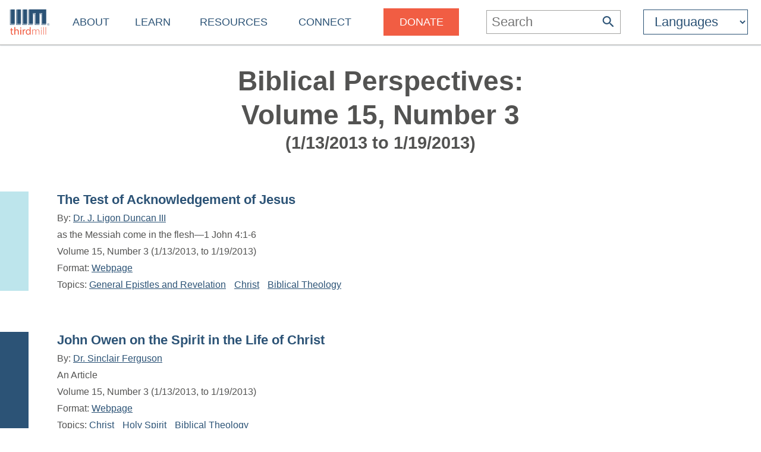

--- FILE ---
content_type: text/html
request_url: https://thirdmill.org/magazine/issue.asp/v/15/n/3
body_size: 6344
content:

<!DOCTYPE HTML>
<!-- server_name: thirdmill.org -->

<!-- (1en)HTTP_X_ORIGINAL_URL:  -->
<!-- server_name: thirdmill.org -->

<html xmlns="http://www.w3.org/1999/xhtml" prefix="og: http://ogp.me/ns#" lang="en">
<head>
    <meta charset="utf-8"/>
    <!-- Global site tag (gtag.js) - Google Analytics -->
<script defer src="https://www.googletagmanager.com/gtag/js?id=G-GPYGBDJZE1"></script>
<script>
  window.dataLayer = window.dataLayer || [];
  function gtag(){dataLayer.push(arguments);}
  gtag('js', new Date());

  gtag('config', 'G-GPYGBDJZE1');
</script>

    <meta name="viewport" content="width=device-width, initial-scale=1.0" id="viewportMeta">
    <!-- 
           _   _   _   _________
          | | | | | | |  _   _  |
          | | | | | | | | | | | |
          | | | | | | | | | | | |
          |_| |_| |_| |_| |_| |_|
        THIRD MILLENNIUM MINISTRIES
Biblical Education. For the World. For Free.
 -->
    <base href="https://thirdmill.org/" />
    <link rel="stylesheet" href="https://thirdmill.org/s/site_2024.2.css" type="text/css" />
    <link rel="canonical" href="https://thirdmill.org" />
    <meta name="google-site-verification" content="Vn4I0IIm_aO-txa_7HL-uKlWozN5xFLkEZhszxbr-Po" />
    <script src="https://thirdmill.org/js/jquery-3.6.0.min.js" defer></script>
    <script src="https://thirdmill.org/js/header.min.js" defer></script>
    <script src="https://thirdmill.org/js/layout.2021.min.js" defer></script>
    <script src="https://thirdmill.org/js/ready_resize.2021.0.min.js" defer></script>


    <noscript>  
        <!-- for fb pixel when browser does not support js 
        <img height="1" width="1" style="display:none" 
            src="https://www.facebook.com/tr?id=551175815822169&ev=PageView&noscript=1"/>
    -->
    </noscript>



<title>BPM Volume 15, Number 3</title>

<!-- begin Q search_fn_topics.asp TW -->


<meta name="description" content="Articles from Biblical Perspectives Magazine, Volume 15, Number 3" />
<meta name="keywords" content="bondage, will" />
<meta name="google-site-verification" content="Vn4I0IIm_aO-txa_7HL-uKlWozN5xFLkEZhszxbr-Po" />

<style>
#b3 {padding: 40px 60px 40px 60px;}
#b3 h1 {display: inline-block; margin: 0px 0px 60px 0px;}
#b3 h2 {position: relative; top: -1px; display: inline-block; font-weight: normal; color: #727271; margin: 0px 0px 0px 1em}
#b3 ul {position: relative; list-style-type: none}
#b3 ul li {margin: 40px; }
</style>
<link href="https://thirdmill.org/s/mag_issue_articles.css" rel="stylesheet" type="text/css" />

</head>
<body style="position: absolute; top: 0px; left: 0px; margin: 0px">

    <div id="body">
        <div id="middle">

            <div id="marquee" class="h4"><!--
            To use the marquee, set its css on the page on which it will display. See the css for default.asp for an example.
            Also set jquery to write the content of the marquee, e.g.:
            $(document).ready(function () {
                document.getElementById('marquee').innerHTML = 'Stay connected with our latest <a href="https://thirdmill.org/study/series.asp/vs/KOT02">Study at Home Series</a>';
            });
            -->
            </div>
<!-- title mid1:  -->

            <div id="header">
                <div id="logo"><a href="https://thirdmill.org/"><img src="https://thirdmill.org/img/2020/thirdmill_logo.svg" alt="logo" id="imglogo" height="44" width="68" /></a></div>
                <div id="title"></div>
                

<!-- begin header_nav_top -->
<div id="topNav">
    <span class="up span1 h2"><span></span></span>
    <ul>
<!-- About -->
        <li class="list list1 menu h3"><a href="https://thirdmill.org/mission/default.asp">About</a><span class="down"><span></span></span></li>
        <li class="sublist sublist1">
            <span class="up"><span></span></span>
            <ul>
                <li class="list list2"><a href="https://thirdmill.org/mission/">Our Ministry</a></li>
                <li class="list list2"><a href="https://thirdmill.org/mission/team.asp">Our Team</a></li>
                <li class="list list2"><a href="https://thirdmill.org/mission/partners.asp">Network Partners</a></li>
                <li class="list list2"><a href="https://thirdmill.org/begin.asp">Website Overview</a></li>
                <li class="list list2"><a href="https://thirdmill.org/mission/faq.asp">FAQ</a></li>
            </ul>
        </li>
<!-- Learn -->
        <li class="list list1 menu h3"><a href="https://thirdmill.org/seminary/default.asp">Learn</a><span class="down"><span></span></span></li>
        <li class="sublist sublist1">
            <span class="up"><span></span></span>
            <ul>
                <li class="list list2"><a href="https://thirdmill.org/seminary/">Video Seminary Curriculum</a></li>
                <li class="list list2"><a href="https://lp.thirdmill.org/learning-paths">Learning Pathways</a></li>
                <li class="list list2"><a href="https://thirdmill.org/onlineClassrooms.asp">Online Classrooms</a></li>
                <li class="list list2"><a href="https://thirdmillinstitute.org/">Thirdmill Institute</a></li>
                <li class="list list2"><a href="https://thirdmill.org/mission/academic.asp">Online Degree Partners</a></li>
                <li class="list list2"><a href="https://thirdmill.org/study/">Study at Home</a></li>
                <li class="list list2"><a href="https://thirdmill.org/seminary/about.asp">About the Video Curriculum</a></li>
            </ul>
        </li>
<!-- Resources -->
        <li class="list list1 menu h3"><a href="https://thirdmill.org/resources.asp">Resources</a><span class="down"><span></span></span></li>
        <li class="sublist sublist1">
            <span class="up"><span></span></span>
            <ul>
                <li class="list list2"><a href="https://thirdmill.org/magazine/">Biblical Perspectives Magazine</a></li>
                <li class="list list2"><a href="https://thirdmill.org/answers/">Q&amp;A Knowledgebase</a></li>
                <li class="list list2"><a href="https://thirdmill.org/studybible/">Study Bible</a></li>
                <li class="list list2"><a href="https://thirdmill.org/sermons/">Audio Sermons &amp; Lectures</a></li>
                <li class="list list2"><a href="https://thirdmill.org/podcasts/">4 the World Podcast</a></li>
                <li class="list list2"><a href="https://thirdmill.org/books/">Electronic Books</a></li>
                <li class="list list2"><a href="https://thirdmill.org/paul/">Pauline Studies</a></li>
                <li class="list list2"><a href="https://thirdmill.org/worship/">Worship Resources</a></li>
            </ul>
        </li>
<!-- Connect -->
        <li class="list list1 menu h3"><a href="https://thirdmill.org/connect.asp">Connect</a><span class="down"><span></span></span></li>
        <li class="sublist sublist1">
            <span class="up"><span></span></span>
            <ul>
                <li class="list list2"><a href="https://thirdmill.org/mobile.asp">Mobile Apps</a></li>
                <li class="list list2"><a href="https://thirdmill.org/dev/newsletters.asp">Newsletters</a></li>
                <li class="list list2"><a href="https://thirdmill.org/go/request.asp">Request Curriculum</a></li>
                <li class="list list2"><a href="https://thirdmill.org/go/report.asp">Share Your Thirdmill Story</a></li>
                <li class="list list2"><a href="https://thirdmill.org/contact.asp">Contact Us</a></li>
                <li class="list list2"><a href="https://thirdmill.org/dev/events.asp">Calendar of Events</a></li>
                <li class="list list2 nolink"><a>Follow</a></li>
                <li class="list list2"><a href="https://thirdmill.org/promote/">Promote</a></li>
                <li class="list list2"><a href="https://thirdmill.org/dev/annualreports.asp">Annual Reports</a></li>
            </ul>
        </li>
<!-- <span class="orange">Donate</span> -->
        <li class="list list1 nomenu h3"><a href="https://lp.thirdmill.org/giving"><span class="orange">Donate</span></a></li>
    </ul>
</div>
<!-- end header_nav_top -->

                <div id="searchm">
                    <span class="up h2"><span></span></span>
                    <form name="searchFormAdv" class="mSearch" action="https://thirdmill.org/search.asp" method="post">

    <div class="wide">
        <p class="h3">Advanced Search</p>
        <p><input type="text" name="kw" value="" />
        <button type="submit"><span class="h4" style="color: #535352">Go</span></button></p>
    </div>

    <div>
        <dl>
            <dt>Search Term Type</dt>
            <dd><input type="radio" name="kwtype" value="any" checked="checked" />any of these words</dd>
            <dd><input type="radio" name="kwtype" value="all" />all of these words</dd>
            <dd><input type="radio" name="kwtype" value="exact" />exact phrase</dd>
        </dl>
    </div>

    <div>
        <dl>
            <dt>Resource types</dt>
            <dd><input type="checkbox" name="video" value="video" checked="checked" /> video</dd>
            <dd><input type="checkbox" name="articles" value="articles" checked="checked" /> articles</dd>
            <dd><input type="checkbox" name="qna" value="qna" checked="checked" /> Q&amp;A</dd>
            <dd><input type="checkbox" name="audio" value="audio" checked="checked" /> audio</dd>
        </dl>
    </div>

                
    
        <div>
            <dl>
            <dt>Results should display:</dt>
            <dd><input type="radio" name="au" value="" checked="checked" />full details</dd>
            <dd><input type="radio" name="au" value="y" />author names only</dd>
            </dl>
        </div>
    
                    

    <div>
        <h4>Search Tips</h4>
        <p>Attach an asterisk (*) to the end of a word as a wildcard.</p>
        <p>Attach a tilde (~) to the front of a word to omit results containing that word.</p>
        <p><a href="https://thirdmill.org/searchTips.asp">More search tips</a></p>
    </div>
</form>
                </div>
                <div id="nav"><img src="https://thirdmill.org/img/nav180x183.png" alt="nav" height="30" width="30" /></div>

                
                <div id="searchBar" title="Search">
                    <form action="https://thirdmill.org/search.asp" method="post">
                        <input type="text" name="kw" placeholder="Search" class="h3" onfocus="this.placeholder = '';" onblur="this.placeholder='Search';" />
                        <button type="submit">
                            <svg xmlns="http://www.w3.org/2000/svg" viewBox="2 2 18 18">
                                <path fill="#2c5376" d="M15.5 14h-.79l-.28-.27C15.41 12.59 16 11.11 16 9.5 16 5.91 13.09 3 9.5 3S3 5.91 3 9.5 5.91 16 9.5 16c1.61 0 3.09-.59 
                                4.23-1.57l.27.28v.79l5 4.99L20.49 19l-4.99-5zm-6 0C7.01 14 5 11.99 5 9.5S7.01 5 9.5 5 14 7.01 14 9.5 11.99 14 9.5 14z"/>
                            </svg>
                        </button>
                    </form>
                </div>
                <div id="searchIcon">
                    <svg xmlns="http://www.w3.org/2000/svg" viewBox="2 2 18 18">
                        <path fill="#2c5376" d="M15.5 14h-.79l-.28-.27C15.41 12.59 16 11.11 16 9.5 16 5.91 13.09 3 9.5 3S3 5.91 3 9.5 5.91 16 9.5 16c1.61 0 3.09-.59 
                            4.23-1.57l.27.28v.79l5 4.99L20.49 19l-4.99-5zm-6 0C7.01 14 5 11.99 5 9.5S7.01 5 9.5 5 14 7.01 14 9.5 11.99 14 9.5 14z"/>
                    </svg>
                </div>
                
    <!-- masterURL: thirdmill.org -->
    
<!-- lbsite:  -->
<!-- lang: en -->

<!-- begin languageBar -->

<div id="languages" class="h3">
    <form action="https://thirdmill.org/langSelect.asp" method="post" id="lbselect" name="lbselect">
        <select onchange="this.form.submit();" name="lb" id="lb" class="h3">

            <option value="" selected="selected" class="h3 withoutEnglish" title="English">Languages</option>
            <option value="c." class="h3 withoutEnglish" title="Chinese">中文</option>
            <option value="es." class="h3 withoutEnglish" title="Spanish">Español</option>
            <option value="r." class="h3 withoutEnglish" title="Russian">Русский</option>
            <option value="arabic." class="h3 withoutEnglish" title="Arabic">عربي</option>
            <option value="mongolian." class="h3 withoutEnglish" title="Mongolian">Монгол улс</option>
            <option value="french." class="h3 withoutEnglish" title="French">Français</option>
            <option value="amharic." class="h3 withoutEnglish" title="Amharic">አማርኛ</option>
            <option value="greek." class="h3 withoutEnglish" title="Greek">ελληνικά</option>
            <option value="portuguese." class="h3 withoutEnglish" title="Portuguese">Português</option>
            <option value="hindi." class="h3 withoutEnglish" title="Hindi">हिन्दी</option>
            <option value="kiswahili." class="h3 withoutEnglish" title="Swahili">Kiswahili</option>
            <option value="kinyarwanda." class="h3 withoutEnglish" title="Kinyarwanda">Kinyarwanda</option>
            <option value="indonesian." class="h3 withoutEnglish" title="Indonesian">Indonesian</option>
            <option value="farsi." class="h3 withoutEnglish" title="Farsi">فارسی</option>
            <option value="korean." class="h3 withoutEnglish" title="Korean">한국어</option>
            <option value="romanian." class="h3 withoutEnglish" title="Romanian">Română</option>
            <option value="punjabi." class="h3 withoutEnglish" title="Punjabi">ਪੰਜਾਬੀ</option>
            <option value="karen." class="h3 withoutEnglish" title="Sgaw Karen">စှီၤ/ကညီကျိာ်</option>
            <option value="telugu." class="h3 withoutEnglish" title="Telugu">తెలుగు</option>
            <option value="czech." class="h3 withoutEnglish" title="Czech">Čeština</option>
            <option value="thai." class="h3 withoutEnglish" title="Thai">ไทย</option>
            <option value="nepali." class="h3 withoutEnglish" title="Nepali">नेपाली</option>
            <option value="italian." class="h3 withoutEnglish" title="Italian">Italiano</option>
            <option value="tamil." class="h3 withoutEnglish" title="Tamil">தமிழ்</option>
            <option value="burmese." class="h3 withoutEnglish" title="Burmese">မြန်မာဘာသာ</option>
            <option value="urdu." class="h3 withoutEnglish" title="Urdu">اردو</option>
            <option value="bulgarian." class="h3 withoutEnglish" title="Bulgarian">Български</option>
            <option value="bengali." class="h3 withoutEnglish" title="Bengali">বাংলা</option>

        </select>
    </form>
</div>

<!-- end languageBar -->


            </div>
<!-- title mid2:  -->

            <div id="middleTable">
                <div id="middleContent">
                    
                    <!-- title bc1:  -->
                    
                    <!-- title bc2:  -->
                    
<!-- end header nav -->
<!-- begin sMagIssuesBody --><div class="pageTitle"><div class="pageTitleCaption c"><h1>Biblical Perspectives: <br />Volume 15, Number 3</h1><h2>(1/13/2013 to 1/19/2013)</h2></div></div><!-- end spMagIssuesBody --><!-- mag_issue_articles2020.asp loaded --><!-- MagIssueArticles2020 Len: 7243 -->
<div class="srForm">
        <div class="srFormBg">
            <div class="srIconDiv color3"></div>
            <div class="srContent s">
                <h3><a href="https://thirdmill.org/magazine/article.asp/link/jl_duncan^jl_duncan.1John4.1_6.html/at/The Test of Acknowledgement of Jesus ">The Test of Acknowledgement of Jesus </a></h3><p class="srAuthor">By: <a href="https://thirdmill.org/search.asp/au/jl_duncan">Dr. J. Ligon Duncan III</a></p><p class="srDescription">as the Messiah come in the flesh&mdash;1 John&nbsp;4:1-6 </p><p class="srDate">Volume 15, Number 3 (1/13/2013, to 1/19/2013)</p><p class="srFormats">Format: <a href="https://thirdmill.org/magazine/article.asp/link/jl_duncan^jl_duncan.1John4.1_6.html/at/The Test of Acknowledgement of Jesus ">Webpage</a></p><p class="srTopics">Topics: <a href="https://thirdmill.org/search.asp/scat/General Epistles and Revelation">General Epistles and Revelation</a> <a href="https://thirdmill.org/search.asp/scat/Christ">Christ</a> <a href="https://thirdmill.org/search.asp/scat/Biblical Theology">Biblical Theology</a> </p></div>
        </div>
    </div><div class="srForm">
        <div class="srFormBg">
            <div class="srIconDiv color2"></div>
            <div class="srContent s">
                <h3><a href="https://thirdmill.org/magazine/article.asp/link/sin_ferguson^sin_ferguson.JO.html/at/John Owen on the Spirit in the Life of Christ">John Owen on the Spirit in the Life of Christ</a></h3><p class="srAuthor">By: <a href="https://thirdmill.org/search.asp/au/sin_ferguson">Dr. Sinclair Ferguson</a></p><p class="srDescription">An Article</p><p class="srDate">Volume 15, Number 3 (1/13/2013, to 1/19/2013)</p><p class="srFormats">Format: <a href="https://thirdmill.org/magazine/article.asp/link/sin_ferguson^sin_ferguson.JO.html/at/John Owen on the Spirit in the Life of Christ">Webpage</a></p><p class="srTopics">Topics: <a href="https://thirdmill.org/search.asp/scat/Christ">Christ</a> <a href="https://thirdmill.org/search.asp/scat/Holy Spirit">Holy Spirit</a> <a href="https://thirdmill.org/search.asp/scat/Biblical Theology">Biblical Theology</a> </p></div>
        </div>
    </div><div class="srForm">
        <div class="srFormBg">
            <div class="srIconDiv color3"></div>
            <div class="srContent s">
                <h3><a href="https://thirdmill.org/magazine/article.asp/link/ron_hanko^ron_hanko.PFC.html/at/A Plea For Creeds">A Plea For Creeds</a></h3><p class="srAuthor">By: <a href="https://thirdmill.org/search.asp/au/ron_hanko">Rev. Ronald Hanko</a></p><p class="srDescription">An Article</p><p class="srDate">Volume 15, Number 3 (1/13/2013, to 1/19/2013)</p><p class="srFormats">Format: <a href="https://thirdmill.org/magazine/article.asp/link/ron_hanko^ron_hanko.PFC.html/at/A Plea For Creeds">Webpage</a></p><p class="srTopics">Topics: <a href="https://thirdmill.org/search.asp/scat/Church and Sacraments">Church and Sacraments</a> <a href="https://thirdmill.org/search.asp/scat/Philosophy">Philosophy</a> <a href="https://thirdmill.org/search.asp/scat/Biblical Theology">Biblical Theology</a> </p></div>
        </div>
    </div><div class="srForm">
        <div class="srFormBg">
            <div class="srIconDiv color4"></div>
            <div class="srContent s">
                <h3><a href="https://thirdmill.org/magazine/article.asp/link/jr_miller^jr_miller.SC.html/at/The Silent Christ">The Silent Christ</a></h3><p class="srAuthor">By: <a href="https://thirdmill.org/search.asp/au/jr_miller">James Russell Miller</a></p><p class="srDescription">An Article</p><p class="srDate">Volume 15, Number 3 (1/13/2013, to 1/19/2013)</p><p class="srFormats">Format: <a href="https://thirdmill.org/magazine/article.asp/link/jr_miller^jr_miller.SC.html/at/The Silent Christ">Webpage</a></p><p class="srTopics">Topics: <a href="https://thirdmill.org/search.asp/scat/Gospels and Acts">Gospels and Acts</a> <a href="https://thirdmill.org/search.asp/scat/Christ">Christ</a> <a href="https://thirdmill.org/search.asp/scat/Biblical Theology">Biblical Theology</a> </p></div>
        </div>
    </div><div class="srForm">
        <div class="srFormBg">
            <div class="srIconDiv color1"></div>
            <div class="srContent s">
                <h3><a href="https://thirdmill.org/magazine/article.asp/link/ebe_erskine^ebe_erskine.ChristintheBeliever.html/at/Christ in the Believer's Arms">Christ in the Believer's Arms</a></h3><p class="srAuthor">By: <a href="https://thirdmill.org/search.asp/au/ebe_erskine">Ebenezer Erskine</a></p><p class="srDescription">An Article</p><p class="srDate">Volume 15, Number 3 (1/13/2013, to 1/19/2013)</p><p class="srFormats">Format: <a href="https://thirdmill.org/magazine/article.asp/link/ebe_erskine^ebe_erskine.ChristintheBeliever.html/at/Christ in the Believer's Arms">Webpage</a></p><p class="srTopics">Topics: <a href="https://thirdmill.org/search.asp/scat/Christ">Christ</a> <a href="https://thirdmill.org/search.asp/scat/Christian Living">Christian Living</a> <a href="https://thirdmill.org/search.asp/scat/Biblical Theology">Biblical Theology</a> </p></div>
        </div>
    </div><div class="srForm">
        <div class="srFormBg">
            <div class="srIconDiv color3"></div>
            <div class="srContent s">
                <h3><a href="https://thirdmill.org/magazine/article.asp/link/st_augustine^st_augustine.confessions055.html/at/Augustine's Confessions ">Augustine's Confessions </a></h3><p class="srAuthor">By: <a href="https://thirdmill.org/search.asp/au/st_augustine">St. Augustine of Hippo</a></p><p class="srDescription">Part 55</p><p class="srDate">Volume 15, Number 3 (1/13/2013, to 1/19/2013)</p><p class="srFormats">Format: <a href="https://thirdmill.org/magazine/article.asp/link/st_augustine^st_augustine.confessions055.html/at/Augustine's Confessions ">Webpage</a></p><p class="srTopics">Topics: <a href="https://thirdmill.org/search.asp/scat/Apologetics">Apologetics</a> <a href="https://thirdmill.org/search.asp/scat/Christian Living">Christian Living</a> <a href="https://thirdmill.org/search.asp/scat/Biblical Theology">Biblical Theology</a> </p></div>
        </div>
    </div><div class="srForm">
        <div class="srFormBg">
            <div class="srIconDiv color2"></div>
            <div class="srContent s">
                <h3><a href="https://thirdmill.org/magazine/article.asp/link/mar_luther^mar_luther.BW_159.html/at/The Bondage of the Will">The Bondage of the Will</a></h3><p class="srAuthor">By: <a href="https://thirdmill.org/search.asp/au/mar_luther">Martin Luther</a></p><p class="srDescription">DISCUSSION: THIRD PART&mdash;Section CLIX.</p><p class="srDate">Volume 15, Number 3 (1/13/2013, to 1/19/2013)</p><p class="srFormats">Format: <a href="https://thirdmill.org/magazine/article.asp/link/mar_luther^mar_luther.BW_159.html/at/The Bondage of the Will">Webpage</a></p><p class="srTopics">Topics: <a href="https://thirdmill.org/search.asp/scat/Apologetics">Apologetics</a> <a href="https://thirdmill.org/search.asp/scat/Christian Living">Christian Living</a> <a href="https://thirdmill.org/search.asp/scat/Biblical Theology">Biblical Theology</a> </p></div>
        </div>
    </div>
<script>matchMaxWidth();</script>
        </div><!--middleContent-->

    </div><!--middleTable-->

</div><!--middle-->

<!-- urlBase: https://thirdmill.org/; iiimLink: https://thirdmill.org/; langDB: iiimSQL -->
<!-- SCRIPT_NAME: /magazine/issue.asp -->
<!-- URL: /magazine/issue.asp -->

    <div id="sectionFooter" class="footerl">
        <div class="footerContent">
            <div>
            <!-- /magazine/issue.asp-->

                <p class="h3"><a href="https://thirdmill.org/magazine/">Biblical Perspectives Magazine</a></p>
                <ul>
                    <li><a href="https://thirdmill.org/magazine/default.asp">Recent Articles</a></li>
                    <li><a href="https://thirdmill.org/magazine/issues.asp">Issue Archives</a></li>
                    <li><a href="https://thirdmill.org/magazine/topics.asp">Topical Archives</a></li>
                    <li><a href="https://thirdmill.org/magazine/authors.asp/t/r/au/A">Author Index</a></li>
                    <li><a href="https://thirdmill.org/magazine/subscribe.asp">Subscribe to BPM</a></li>
                    <li><a href="https://thirdmill.org/magazine/about.asp">About BPM</a></li>
                    <li><a href="https://thirdmill.org/magazine/submissions.asp">Submit an Article</a></li>
                    <li><a href="https://thirdmill.org/magazine/rpmrss.xml">Magazine RSS Feed</a></li>
                </ul>

            </div>
        </div>
    </div>

<!-- footer_.asp -->
<!-- langDB: iiimSQL -->
<!-- footer_ Len: 4918 -->
<!-- begin footer_ -->
<div id="siteFooter" class="footerc"><div id="fnav" class="footerContent"><div><p class="h3"><a href="https://thirdmill.org/mission/default.asp">About</a></p><ul><li><a href="https://thirdmill.org/mission/">Our Ministry</a><li><li><a href="https://thirdmill.org/mission/team.asp">Our Team</a><li><li><a href="https://thirdmill.org/mission/partners.asp">Network Partners</a><li><li><a href="https://thirdmill.org/begin.asp">Website Overview</a><li><li><a href="https://thirdmill.org/mission/faq.asp">FAQ</a><li></ul></div><div><p class="h3"><a href="https://thirdmill.org/seminary/default.asp">Learn</a></p><ul><li><a href="https://thirdmill.org/seminary/">Video Seminary Curriculum</a><li><li><a href="https://lp.thirdmill.org/learning-paths">Learning Pathways</a><li><li><a href="https://thirdmill.org/onlineClassrooms.asp">Online Classrooms</a><li><li><a href="https://thirdmillinstitute.org/">Thirdmill Institute</a><li><li><a href="https://thirdmill.org/mission/academic.asp">Online Degree Partners</a><li><li><a href="https://thirdmill.org/study/">Study at Home</a><li><li><a href="https://thirdmill.org/seminary/about.asp">About the Video Curriculum</a><li></ul></div><div><p class="h3"><a href="https://thirdmill.org/resources.asp">Resources</a></p><ul><li><a href="https://thirdmill.org/magazine/">Biblical Perspectives Magazine</a><li><li><a href="https://thirdmill.org/answers/">Q&amp;A Knowledgebase</a><li><li><a href="https://thirdmill.org/studybible/">Study Bible</a><li><li><a href="https://thirdmill.org/sermons/">Audio Sermons &amp; Lectures</a><li><li><a href="https://thirdmill.org/podcasts/">4 the World Podcast</a><li><li><a href="https://thirdmill.org/books/">Electronic Books</a><li><li><a href="https://thirdmill.org/paul/">Pauline Studies</a><li><li><a href="https://thirdmill.org/worship/">Worship Resources</a><li></ul></div><div><p class="h3"><a href="https://thirdmill.org/connect.asp">Connect</a></p><ul><li><a href="https://thirdmill.org/mobile.asp">Mobile Apps</a><li><li><a href="https://thirdmill.org/dev/newsletters.asp">Newsletters</a><li><li><a href="https://thirdmill.org/go/request.asp">Request Curriculum</a><li><li><a href="https://thirdmill.org/go/report.asp">Share Your Thirdmill Story</a><li><li><a href="https://thirdmill.org/contact.asp">Contact Us</a><li><li><a href="https://thirdmill.org/dev/events.asp">Calendar of Events</a><li><li><a href="https://thirdmill.org/promote/">Promote</a><li><li><a href="https://thirdmill.org/dev/annualreports.asp">Annual Reports</a><li></ul></div><div><p class="h3"><a href="https://lp.thirdmill.org/giving"><span class="orange">Donate</span></a></p></div><div id="fsoc"><ul id="followUs"><li><a href="https://www.facebook.com/ThirdMillennium" target="_blank"><img src="https://thirdmill.org/img/3rdParty/Facebook_white.svg" alt="facebook" ></a><a href="https://instagram.com/thirdmill/" target="_blank"><img src="https://thirdmill.org/img/3rdParty/Instagram_white2.svg" alt="instagram" ></a><a href="https://www.linkedin.com/company/third-millennium-ministries/" target="_blank"><img src="https://thirdmill.org/img/3rdParty/LinkedIn_white.svg" alt="linkedin" ></a><a href="https://x.com/thirdmill" target="_blank"><img src="https://thirdmill.org/img/3rdParty/X_white.svg" alt="X" ></a><a href="https://vimeo.com/user3066262" target="_blank"><img src="https://thirdmill.org/img/3rdParty/Vimeo_white2.svg" alt="vimeo" ></a><a href="https://www.youtube.com/channel/UC1qmb5wobxRIWfHZcgmG8bA" target="_blank"><img src="https://thirdmill.org/img/3rdParty/YoutubePlayButton_white.svg" alt="youtube" ></a></li></ul><ul id="ecfa"><li><a href="https://www.ecfa.org/MemberProfile.aspx?ID=16352" target="_blank"><img src="https://thirdmill.org/img/ECFA_logo_2color.png" alt="ecfa" height="55" width="55"></a><a href="https://www.guidestar.org/profile/31-1598585" target="_blank"><img src="https://thirdmill.org/img/candid-guidestar-seal-platinum-2024.svg" alt="candid" height="55" width="55"></a><a href="https://www.charitynavigator.org/ein/311598585" target="_blank"><img src="https://thirdmill.org/img/charityNav_four_star_rating_badge.svg" alt="charitynav" height="55" width="55"></a><a href="https://analytics.excellenceingiving.com/overview/thirdmill/" target="_blank"><img src="https://thirdmill.org/img/EIG_Certified_Transparent_Logo.png" alt="eig" height="55" width="55"></a></li></ul><ul id="legalfoot"><li>Thirdmill</li><li>316 Live Oaks Boulevard</li><li>Casselberry, FL 32707 USA</li><li>407-830-0222</li><li><a href="/cdn-cgi/l/email-protection#621507000f031116071022160a0b10060f0b0e0e4c0d1005"><span class="__cf_email__" data-cfemail="f78092959a9684839285b7839f9e85939a9e9b9bd9988590">[email&#160;protected]</span></a></li><li>&nbsp;</li><li>Copyright 2011-2026, Third Millennium Ministries, Inc. All rights reserved.</li></ul></div><!--  id="fsoc" --></div><!-- id="fnav" --><div id="slogan"><h2>Biblical Education. For the World. For Free.</h2></div></div><!-- id="siteFooter" -->
</div><!-- id="body" -->
<script data-cfasync="false" src="/cdn-cgi/scripts/5c5dd728/cloudflare-static/email-decode.min.js"></script><script defer src="https://static.cloudflareinsights.com/beacon.min.js/vcd15cbe7772f49c399c6a5babf22c1241717689176015" integrity="sha512-ZpsOmlRQV6y907TI0dKBHq9Md29nnaEIPlkf84rnaERnq6zvWvPUqr2ft8M1aS28oN72PdrCzSjY4U6VaAw1EQ==" data-cf-beacon='{"version":"2024.11.0","token":"43cba40c205d4e1e933b43400991561f","server_timing":{"name":{"cfCacheStatus":true,"cfEdge":true,"cfExtPri":true,"cfL4":true,"cfOrigin":true,"cfSpeedBrain":true},"location_startswith":null}}' crossorigin="anonymous"></script>
</body>
</html>
<!-- end footer_ -->


--- FILE ---
content_type: text/css
request_url: https://thirdmill.org/s/mag_issue_articles.css
body_size: 156
content:
#b3{text-align:center;background-color:#fff}#b3{padding:0;margin:0;border:0}#b3 .bg3{padding:0;margin:0;border:0}#b3 .bg3{display:inline-block;text-align:left;width:1366px}#b3 .bg3{background-color:#fff;margin:0 0 80px 0}@media only screen and (max-width:1365px){#b3 .bg3{width:100%}#b3 .bg3{margin:0 0 5.86vw 0}}#b3 .bg3 .c3,#b3 .bg3 .i3a,#b3 .bg3 .i3b{display:table-cell;vertical-align:middle}#b3 .bg3 .i3a{width:40px;text-align:center;padding:0;background-color:#fff}#b3 .bg3 .i3b{width:140px;text-align:center;padding:0;box-shadow:.15vw .15vw .2vw rgba(0,0,0,.15)}#b3 .bg3 .c3{width:1116px;text-align:left;color:#2c5376;padding:0 0 0 30px}#b3 .bg3 .c3 h3{margin:5px 0 0 0}#b3 .bg3 .c3 h3 a.searchResult{font-weight:700;color:#2c5376;text-decoration:none}#b3 .bg3 .c3 h3 a:hover{text-decoration:underline}#b3 .bg3 .c3 p{padding:0;margin:10px 0 5px 0}@media only screen and (max-width:1365px){#b3 .bg3 .i3a{width:2.93vw}#b3 .bg3 .i3b{width:10.25vw}#b3 .bg3 .c3{width:81.7vw;padding:0 0 0 2.2vw}#b3 .bg3 .c3 h3{margin:.37vw 0 0 0}#b3 .bg3 .c3 p{padding:0;margin:.73vw 0 .37vw 0}}.categoryColor,.formatsColor{color:#2c5376}.bgc1{background-color:#bde5ec}.bgc2{background-color:#2c5376}.bgc3{background-color:#f15d43}.bgc4{background-color:#4397a3}